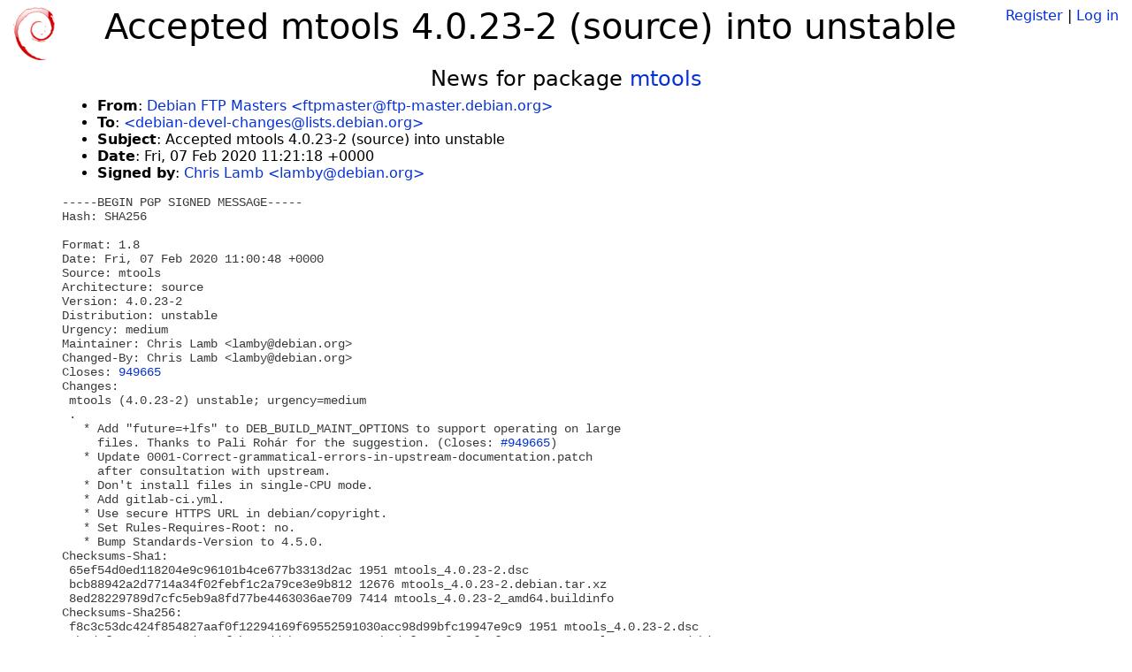

--- FILE ---
content_type: text/html; charset=utf-8
request_url: https://tracker.debian.org/news/1099804/accepted-mtools-4023-2-source-into-unstable/
body_size: 2720
content:

<!DOCTYPE html>
<html>
    <head>
        <meta charset="utf-8">
        <title>Debian Package Tracker</title>
        <meta name="viewport" content="width=device-width, initial-scale=1, shrink-to-fit=no">
	<meta http-equiv="x-ua-compatible" content="ie=edge">
        <link href="/static/css/bootstrap.min.css" rel="stylesheet" media="screen">
        <link href="/static/css/octicons.css" rel="stylesheet" media="screen">
        <link href="/static/css/style.css" rel="stylesheet" media="screen">
        <link type="application/opensearchdescription+xml" title="Debian Package Tracker Search" rel="search" href="/search.xml"/>
        

        
        
    </head>
    <body>
        
        <header class="page-header">
            <div class="container-fluid">
                
		<div class="row">
		<div class="col-xs-12 text-xs-center">
		    <div class="pull-xs-left">
<a href="/"><img src="/static/img/logo.png" alt="Debian Package Tracker" title="Visit the main page" ></a>
</div>
		    <div class="pull-xs-right">
		    
		    
    <span><a id="account-register" href="/accounts/register/">Register</a></span>
    <span>|</span>
    <span><a id="account-login" href="/accounts/login/">Log in</a></span>


		    
		    </div>
		    
    <h1>Accepted mtools 4.0.23-2 (source) into unstable</h1>

		</div>
		</div>
                
            </div>
        </header>
        

	
        <div class="container">
            
<h4 class="text-xs-center">News for package <a href="/pkg/mtools">mtools</a></h4>
<div class="row">
    
    <ul class="email-news-headers">

<li><b>From</b>: 
    
        
            
            <a href="mailto:ftpmaster@ftp-master.debian.org" target="_blank">Debian FTP Masters &lt;ftpmaster@ftp-master.debian.org&gt;</a>
        
    
</li>

<li><b>To</b>: 
    
        
            
            <a href="mailto:debian-devel-changes@lists.debian.org" target="_blank"> &lt;debian-devel-changes@lists.debian.org&gt;</a>
        
    
</li>

<li><b>Subject</b>: 
    
        Accepted mtools 4.0.23-2 (source) into unstable
    
</li>

<li><b>Date</b>: 
    
        Fri, 07 Feb 2020 11:21:18 +0000
    
</li>


<li><b>Signed by</b>: <a href="mailto:lamby@debian.org" target="_blank">Chris Lamb &lt;lamby@debian.org&gt;</a></li>

</ul>

<div class="email-news-body">
	<pre>-----BEGIN PGP SIGNED MESSAGE-----
Hash: SHA256

Format: 1.8
Date: Fri, 07 Feb 2020 11:00:48 +0000
Source: mtools
Architecture: source
Version: 4.0.23-2
Distribution: unstable
Urgency: medium
Maintainer: Chris Lamb &lt;lamby@debian.org&gt;
Changed-By: Chris Lamb &lt;lamby@debian.org&gt;
Closes: <a href="https://bugs.debian.org/949665">949665</a>
Changes:
 mtools (4.0.23-2) unstable; urgency=medium
 .
   * Add &quot;future=+lfs&quot; to DEB_BUILD_MAINT_OPTIONS to support operating on large
     files. Thanks to Pali Rohár for the suggestion. (Closes: <a href="https://bugs.debian.org/949665">#949665</a>)
   * Update 0001-Correct-grammatical-errors-in-upstream-documentation.patch
     after consultation with upstream.
   * Don&#x27;t install files in single-CPU mode.
   * Add gitlab-ci.yml.
   * Use secure HTTPS URL in debian/copyright.
   * Set Rules-Requires-Root: no.
   * Bump Standards-Version to 4.5.0.
Checksums-Sha1:
 65ef54d0ed118204e9c96101b4ce677b3313d2ac 1951 mtools_4.0.23-2.dsc
 bcb88942a2d7714a34f02febf1c2a79ce3e9b812 12676 mtools_4.0.23-2.debian.tar.xz
 8ed28229789d7cfc5eb9a8fd77be4463036ae709 7414 mtools_4.0.23-2_amd64.buildinfo
Checksums-Sha256:
 f8c3c53dc424f854827aaf0f12294169f69552591030acc98d99bfc19947e9c9 1951 mtools_4.0.23-2.dsc
 9bed5f13571b21663d534ef6b82eddcb431464268e68bedef02c4f648f52f12c 12676 mtools_4.0.23-2.debian.tar.xz
 af36e35e908642e229e8192f10693cc434a80f12861d1f8a5ccd0482b5507078 7414 mtools_4.0.23-2_amd64.buildinfo
Files:
 6e2b60678b5c535b90345f1692a8a023 1951 otherosfs optional mtools_4.0.23-2.dsc
 abbf203dceef98d6a78de3a061e497a1 12676 otherosfs optional mtools_4.0.23-2.debian.tar.xz
 ec875ed2f3abe750d3f7ae2fc9dd3fac 7414 otherosfs optional mtools_4.0.23-2_amd64.buildinfo

-----BEGIN PGP SIGNATURE-----

iQIzBAEBCAAdFiEEwv5L0nHBObhsUz5GHpU+J9QxHlgFAl49RVsACgkQHpU+J9Qx
HliVaBAAjFbO1gzrLr7uFJz3emTBCP3jC39fnokzmcA2Lol4CvMsrVSjtgqh1uYd
5h3X4J5UhM5oGQ48aUYaYOJl35XDnvP0iLb7+Tng8+01dI2oZw8+nwN63M2BSiKa
/LEne6gT+JGydZ9jQEvI7qMaxofJTvioD8wtWDurAwC+ZzktelJhLSaSI/l4ilML
lHxcTGFoQlHl+E7wFaU5fanTHEXQ/iAfFDaSlaGGwrL55xP0w45++aeicpX8/E4G
Q/4iieiIRagrTPIW/WlgVmNHCkl7nFGPvU5Yd603fjavnnViAVQ8I5yogMySj/7x
q7uJsW23iRgtMJzeDGvIz+oZ4QlE8y9KsrqOHvttlEvpKNSieUVy2cE/QGQ0hOhN
tsmniW9eTYYkyHAR0M2Mq68YazG+ynOSEnC6ZlB6h2SpIAcXf4wpot01TvgjHWrG
WfNhrgwabJpS1k4x3P2YTcEF3Yj1+p3/3FLtKcGWzc6cwLEFVKkJX8wVHIXzEhg8
YarwGSO266ark8VvaDVHMwlFTs7jjbKpTWw3iedqVvnvL8quOj7GRNl+h/5qPcsM
1jO9uIFG5+xVZ93qqdKz5FeVoR6xFbhbYtC+UO/cTbwbQyVVGxxUKgg6dQSSly1v
81RPzMD3g/nKm8jAVB/iNohTf9FV7mQ00WmbWVOE9mIsvUdao44=
=X87l
-----END PGP SIGNATURE-----

</pre>
</div>

    
</div>

        </div>
	

        <footer id="footer" class="footer">
            <hr>
            <div class="container-fluid">
                <div class="text-xs-center p-b-1">
                    
                                        <div id="footer-title"><a href="https://www.debian.org">Debian</a> Package Tracker — <a href="https://deb.li/DTAuthors">Copyright</a> 2013-2025 The Distro Tracker Developers</div>
                    <div id="footer-bugs">
			Report problems to the <a href="https://bugs.debian.org/tracker.debian.org">tracker.debian.org pseudo-package</a> in the <a href="https://bugs.debian.org">Debian <acronym title="Bug Tracking System">BTS</acronym></a>.
		    </div>
                    <div id="footer-help">
                        <a href="https://qa.pages.debian.net/distro-tracker/">Documentation</a> —
                        <a href="https://salsa.debian.org/qa/distro-tracker/issues">Bugs</a> —
                        <a href="https://salsa.debian.org/qa/distro-tracker">Git Repository</a> —
                        <a href="https://qa.pages.debian.net/distro-tracker/contributing.html">Contributing</a>
                    </div>

                    
                </div>
            </div>
        </footer>

        <script src="/static/js/jquery.min.js"></script>
        <script src="/static/js/jquery.cookie.js"></script>
        <script src="/static/js/tether.min.js"></script>
        <script src="/static/js/popper.min.js"></script>
        <script src="/static/js/bootstrap.min.js"></script>
        <script src="/static/js/typeahead.bundle.min.js"></script>
        <script src="/static/js/main.js"></script>
        
    </body>
</html>
